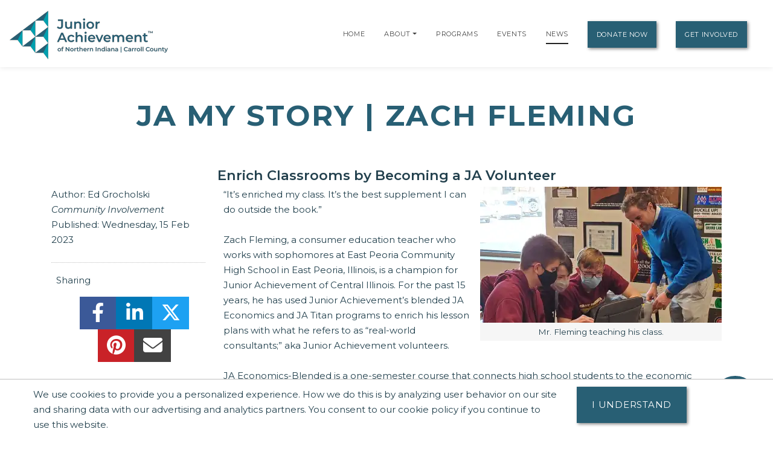

--- FILE ---
content_type: text/html;charset=UTF-8
request_url: https://carrollcounty.ja.org/news/blog/ja-my-story-zach-fleming
body_size: 18134
content:
<!DOCTYPE html>
    <html lang="en">
<script>
    console.log("language id: 1");
    console.log("session language attribute: 1");
</script>
    
<!--[if lt IE 7]>      <html class="no-js lt-ie9 lt-ie8 lt-ie7"> <![endif]-->
<!--[if IE 7]>         <html class="no-js lt-ie9 lt-ie8"> <![endif]-->
<!--[if IE 8]>         <html class="no-js lt-ie9"> <![endif]-->
<!--[if gt IE 8]><!--> <html class="no-js"> <!--<![endif]-->
  
  
    
    
    
    
 <head>
  



<title>JA My Story | Zach Fleming | Junior Achievement of Carroll County</title>
<!--
<meta name="viewport" content="width=device-width, initial-scale=1.0">
<meta content="initial-scale=1, maximum-scale=1, width=device-width" name="viewport" />
-->
<meta charset="UTF-8">
<meta name="theme-color" content="#285F74"/>
  <meta name="title" content="JA My Story | Zach Fleming | Junior Achievement of Carroll County">

<meta name="application-name" content="dotCMS dotcms.com">



<meta name="lastModifiedDate" content="2022-01-12 17:35:36.0">
<meta name="viewport" content="width=device-width, initial-scale=1.0">

<meta content="" property="fb:profile_id">

<!--<meta http-equiv="Cache-Control" content="no-cache, no-store, must-revalidate" />
<meta http-equiv="Pragma" content="no-cache" />
<meta http-equiv="Expires" content="0" /> -->
<meta http-equiv = "content-language" content = "en">
<meta name="p:domain_verify" content="ae50ef2b85d4460785bac1c0bd603417"/>
<meta name="google-site-verification" content="xPEa53xx_3NUsXTv1tGL8VqyOvyl3lg0eznL0BF9IRg" />



<!-- OG Tags --> 
<!-- replace with correct logo path -->
<!--<meta property="og:image" content="" />-->
<meta content="en_US" property="og:locale">
<meta content="Junior Achievement of Carroll County" property="og:site_name"> 


                <meta name="description" content="Not every student plans to go to college and finds JA valuable in introducing young people to careers that dont require a degree, such as in the skilled trades, as well as occupations students can pursue straight out of high school. Volunteers often share their career journeys with students, making JA even more relatable.">  
    <meta property="og:url"                       content="https://carrollcounty.ja.org/news/blog/ja-my-story-zach-fleming" />
    <meta property='og:site_name'                 content="https://carrollcounty.ja.org" />
    <meta property="og:type"                      content="article" />
    <meta property='article:publisher'            content='Junior Achievement of Carroll County' />
    <meta property="article:author"               content="Ed Grocholski" />
    <meta property="article:published_time"       content="Wednesday, 15 Feb 2023" />
    <meta property="og:title"                     content="JA My Story | Zach Fleming" />
    <meta property="og:description"               content="Not every student plans to go to college and finds JA valuable in introducing young people to careers that dont require a degree, such as in the skilled trades, as well as occupations students can pursue straight out of high school. Volunteers often share their career journeys with students, making JA even more relatable." />
    <meta property="og:image"                     content="https://carrollcounty.ja.org/contentAsset/image/c0893c03-28fe-46fb-83ac-601d39ca8f87/blogImage/filter/Resize,Jpeg/resize_w/400/jpeg_q/50" />
    <meta property="og:image:alt"                 content="Mr. Fleming teaching his class." />
    <meta property="og:image:width"               content="1920" />
    <meta property="og:image:height"              content="1080" />
    <meta property="fb:app_id"                    content="990197037661910" />
    <!-- begin twitter code -->
                                                     <!-- end twitter code -->
<!-- /OG Tags-->


    <!-- Google Analytics: Set your site's ID in the host verable. -->


    
<!-- Google Analytics -->
<script>
window.ga=window.ga||function(){(ga.q=ga.q||[]).push(arguments)};ga.l=+new Date;
ga('create', 'UA-42537507-6', 'auto');
ga('send', 'pageview');
</script>
<script async src='https://www.google-analytics.com/analytics.js'></script>
<!-- End Google Analytics -->

<!-- Clarity Code -->

<!-- Global site tag (gtag.js) - Google Analytics -->
<script async src="https://www.googletagmanager.com/gtag/js?id=G-MZCRL8FHJK"></script>
<script>
  window.dataLayer = window.dataLayer || [];
  function gtag(){window.dataLayer.push(arguments);}
  gtag('js', new Date());

  gtag('config', 'G-MZCRL8FHJK');
</script>





<link rel="shortcut icon" rel="preload" href="https://global.ja.org/application/themes/ja-2022/images/favicon.ico" type="image/x-icon">

<link rel="stylesheet" rel="preload" href="https://fonts.googleapis.com/css2?family=Montserrat:ital,wght@0,100;0,200;0,300;0,400;0,500;0,600;0,700;0,800;0,900;1,100;1,200;1,300;1,400;1,500;1,600;1,700;1,800;1,900&display=swap">
<link rel="stylesheet" rel="preload" href="https://fonts.googleapis.com/css?family=Open+Sans:300italic,400italic,600italic,700italic,800italic,400,300,600,700,800&display=swap"> 


<link rel="stylesheet" rel="preload" href="https://global.ja.org/application/themes/ja-2022/css/animate.min.css">
<link rel="stylesheet" rel="preload" href="https://global.ja.org/application/themes/ja-2022/css/font-awesome.min.css">
<link rel="stylesheet" rel="preload" href="https://global.ja.org/application/themes/ja-2022/css/bootstrap.min.css">
<link rel="stylesheet" rel="preload" href="https://global.ja.org/application/themes/ja-2022/css/main.css">


<!-- Load jQuery from Google CDN -->
<!--<script src="https://global.ja.org/application/themes/ja-2022/js/font-awesome.min.js"></script>-->
<script src="https://global.ja.org/application/themes/ja-2022/js/jquery-3.6.0.min.js"></script>

<script src="https://global.ja.org/application/themes/ja-2022/js/bootstrap.min.js"></script>
<script src="https://global.ja.org/application/themes/ja-2022/js/ical.js"></script>
<script src="https://global.ja.org/application/themes/ja-2022/js/cookie.js"></script>
<script src="https://global.ja.org/application/themes/ja-2022/js/jquery.inview.min.js"></script>

        
    <!-- MAIN SCRIPT
    ================================= -->
    <script src="https://global.ja.org/application/themes/ja-2022/js/script.js"></script>




<script type="application/ld+json">
  {
    "@context": "https://schema.org",
    "@type": "Article",
    "mainEntityOfPage": {
      "@type": "WebPage",
      "@id": "https://carrollcounty.ja.org/blog/ja-my-story-zach-fleming"
    },
    "headline": "JA My Story | Zach Fleming",
    "image": [
      "https://carrollcounty.ja.org/dA/c0893c0328/blogImage/Untitled design (8).png?language_id=1/400w"
     ],
    "datePublished": "2023-02-15 09:00:00.0",
    "dateModified": "2025-03-03 22:19:27.04",
    "author": {
      "@type": "Person",
      "name": "Ed Grocholski"
    },
     "publisher": {
      "@type": "Organization",
      "name": "Junior Achievement of Carroll County",
      "logo": {
        "@type": "ImageObject",
        "url": "https://carrollcounty.ja.org/contentAsset/image/840695f6-1346-4613-82cb-79aa12ea5deb/hostThumbnail/fileAsset/filter/Resize/resize_w/220"
      }
    },
    "description": "Not every student plans to go to college and finds JA valuable in introducing young people to careers that dont require a degree, such as in the skilled trades, as well as occupations students can pursue straight out of high school. Volunteers often share their career journeys with students, making JA even more relatable."
  }
  </script>










<!-- Google Tag Manager -->
<script>
(function(w,d,s,l,i){w[l]=w[l]||[];w[l].push({'gtm.start':
new Date().getTime(),event:'gtm.js'});var f=d.getElementsByTagName(s)[0],
j=d.createElement(s),dl=l!='dataLayer'?'&l='+l:'';j.async=true;j.src=
'https://www.googletagmanager.com/gtm.js?id='+i+dl;f.parentNode.insertBefore(j,f);
})(window,document,'script','dataLayer','G-MZCRL8FHJK');
</script>
<!-- End Google Tag Manager -->



 </head>
 <body>
  <div id="resp-template" name="globalContainer">
   <div id="hd-template">
    <a class="skipNav" href="#main" tabindex="0"/>Skip Navigation</a>

          

<style>
.skipNav {
  position:absolute;
  top:-1000px;
  padding:10px 50px;
  font-size:24px;
  background:black;
  color:white !important;
}
.skipNav:focus,
.skipNav:hover,
.skipNav:active {
  top:0;
  left:0; 
  z-index:999999;
}  
</style>      


<nav class="navbar navbar-expand-lg navbar-light fixed-top">
            <a class="navbar-brand" href="https://carrollcounty.ja.org" style="padding-top: .5125rem;" title="Go to home page for Junior Achievement of Carroll County">
              <script>
                $(document).ready(function() {
                  var logoWidth = $("#navbar-logo").width();
                  $("#navbar-logo").attr("width",logoWidth);
                });
              </script>
              <img id="navbar-logo" src="/contentAsset/image/840695f6-1346-4613-82cb-79aa12ea5deb/hostThumbnail/filter/Resize/resize_h/80" height="80px" alt="Junior Achievement of Carroll County logo"/>
            </a>
        <button class="navbar-toggler" type="button" data-toggle="collapse" data-target="#navbarNavDropdown"
            aria-controls="navbarNavDropdown" aria-expanded="false" aria-label="Show the Navigation for reduced monitor size">
            <span class="navbar-toggler-icon"></span>
        </button>
        <!-- get pages from top nav -->        
    <span class="sr-only">Page Navigation:</span>
                <div class="collapse navbar-collapse" id="navbarNavDropdown">
        <ul class="navbar-nav ml-auto">

                       <li class="nav-item"><a class="nav-link" title="Go to Home page" href="/index">Home</a></li>
                    
                    
                    
                              
                    

                                                                                                                                                                                                                                                                                                                                                                                                                                                                                                                                                                                                                                                                                                                                                                                                                                                                                                                                                                                                                                                                                                                                                                                                                                                                                                                                                                                                                                                                                                                                
          
                              
                    
          <!-- if children -->
          
                                        
                                        
                              
                                                              
                                        
                                        
          
                    
          
          <li id="navabout" class="nav-item dropdown"> 
            <!-- parent menu --> 
            <a class="nav-link" title="Go to About page" aria-haspopup="true" href="/about/index">About</a> 
                        <a class="nav-link dropdown-toggle" title="Expand the menu to show related About pages" href="/about/index" id="AboutDropdown" role="button" data-toggle="dropdown" aria-haspopup="true" aria-expanded="false"></a>
            <div class="dropdown-menu"> 
                                                                      
                                                                                                                                            
              <!-- leadership size is: 0 -->
                                            <a class="dropdown-item" title="Go to Staff page" href="/about/staff">Staff</a> 
                            <!-- board size is: 4 -->
                              <a class="dropdown-item" title="Go to Board page" href="/about/board">Boards</a> 
                                                          <a class="dropdown-item" title="Go to our Financial Reports page" href="/about/financial-reports">Financial Reports</a> 
                                                                                                  </div>
                        </li>
          <!-- if children -->
          <li id="navprograms" class="nav-item"> 
            <!-- parent menu --> 
            <a class="nav-link" title="Go to Programs page" href="/programs/index">Programs</a>
          </li>
          
            
                                                    
                                  
          
                                                            
                                                                                      
                                                                                         
                                                                                      
                                                                                       

                  <!-- if children -->
          <li id="navevents" class="nav-item dropdown"> 
            <!-- parent menu --> 
            <a class="nav-link" title="Go to Events page" href="/events/index">Events</a>
                          </li>
          <!-- if children -->

                    
                                                                                                                                                                                                                                                                                                                                                                                                                                                                                                                                                                                                                                                                                                                                                                                                                                                                                                                                                                                                                                                                                                                                                                                                                                                                                                                                                                                                                                                                                                                                                                                                                                                                                                                                                                                                                                                                                                                                                                                                                                                                                                                                                                                                                                                                                                                                                                                                                                                                                                                    
          <li id="navnews" class="nav-item dropdown"> 
            <!-- parent menu --> 
            
            <a class="nav-link" title="Go to News page" href="/news/index">News</a>
            <div class="dropdown-menu"> </div>
          </li>
          <!-- if children -->
                    <li class="nav-item dropdown"> 
            <!-- parent menu --> 
            
            <a class="nav-link btn btn-primary external" title="Go to Donate Now page" href="/donate/index">Donate Now</a>
            <div class="dropdown-menu"> </div>
          </li>
                    
          <!-- if children -->
          <li class="nav-item dropdown"> 
            <!-- parent menu --> 
                          <a class="nav-link btn btn-primary external" title="Go to Get Involved page" href="/get-involved/index">Get Involved</a>
                        <div class="dropdown-menu"> </div>
          </li>
          <!-- if children --> 
          <!-- if no children -->
        </ul>
        </div>

    <span class="sr-only">End of page navigation.</span>

    </nav>

     <!-- end of dotcache -->

        
    
<script type="application/ld+json">
    {
      "@context": "https://schema.org",
      "@type": "Organization",
      "name": "Junior Achievement of Carroll County",
      "url": "https://carrollcounty.ja.org",
      "logo": "https://carrollcounty.ja.org/contentAsset/image/840695f6-1346-4613-82cb-79aa12ea5deb/hostThumbnail/filter/Resize/resize_h/112"
    }
</script>

<script>
$(".skipNav").keypress(function(e) {
  if(e.which == "13" || e.which == "32") { //enter or space keys
    $("main a").first().focus();
  }
  console.log(e.which);
});
</script>

<script>
var path = window.location.pathname;

if(path.startsWith("/about")) {
  $("#navabout").addClass("active");
}
if(path.startsWith("/programs")) {
  $("#navprograms").addClass("active");
}
if(path.startsWith("/events")) {
  $("#navevents").addClass("active"); 
}
if(path.startsWith("/news")) {
  $("#navnews").addClass("active");
}
</script>   </div>
   <main id="main">
   <div id="bd-template">
    <div id="yui-main-template">

                   <div class="container mb-3">
                <!-- if it's a program, alter the title for those R@%@^% registration and trademarks. --> 
                                                                
                
               <h1 class="page-heading text-center">JA My Story | Zach Fleming</h1>
               
                           </div> 
                
     <div class="yui-b-template" id="splitBody0">
        



<section class="section blog">
  <div class="container">
      <div class="row">

            <div class="col-12">
                              <h2 class="text-center mt-0">Enrich Classrooms by Becoming a JA Volunteer</h2>
                          </div>

          <div class="container-fluid">
              <div class="row">

                  <div class="col-12 col-md-3 order-2 order-sm-2 order-md-1 order-lg-1 order-xl-1">
                      <p>
                          Author: <span class="no-wrap">Ed Grocholski</span> <br>
                        
                          <em>Community Involvement</em><br> Published:
                                                    <span class="no-wrap">Wednesday, 15 Feb 2023</span>
                      </p>
                      <hr>
                      <!-- Social Media Sharing -->
                      <p class="m-2">Sharing</p>
                      <ul id="socialSharing" class="hide-print">
                          <li id="facebookShare">
                              <a target="_blank"
                                  href="https://www.facebook.com/sharer.php?u=http%3A%2F%2Fcarrollcounty.ja.org/news/blog/ja-my-story-zach-fleming"
                                  title="Share this on Facebook! (Opens New Window)" aria-label="share"
                                  class="fb-xfbml-parse-ignore">
                                  <div class="icon">
                                      <i class="fab fa-facebook-f fa-fw"></i>
                                  </div>
                                  <span class="sr-only">Share this on Facebook! (Opens New Window)</span>
                              </a>
                          </li>
                          <li id="linkedinShare">
                              <a href="https://www.linkedin.com/shareArticle?url=https%3A%2F%2Fcarrollcounty.ja.org/news/blog/ja-my-story-zach-fleming?title=JA My Story | Zach Fleming"
                                   aria-label="share"
                                  title="Share this on LinkedIn! (Opens New Window)"  onclick="window.open(this.href, '', 'resizable=yes,status=no,location=no,toolbar=no,menubar=no,fullscreen=no,scrollbars=yes,dependent=no,width=500,height=500'); return false;">
                                  <div class="icon">
                                      <i class="fab fa-linkedin-in fa-fw"></i>
                                  </div>
                                  <span class="sr-only">Share this on LinkedIn! (Opens New Window)</span>
                              </a>
                          </li>
                          <li id="twitterShare">
                              <a href="https://twitter.com/intent/tweet?original_referer=https%3A%2F%2Fcarrollcounty.ja.org/news/blog/ja-my-story-zach-flemingL&ref_src=https%3A%2F%2Fcarrollcounty.ja.org/news/blog/ja-my-story-zach-fleming&text=JA My Story | Zach Fleming&tw_p=https%3A%2F%2Fcarrollcounty.ja.org/news/blog/ja-my-story-zach-fleming%2Ffoo&via=JA_USA"
                                  target="_blank" aria-label="share"
                                  title="Share this on Twitter! (Opens New Window)">
                                  <div class="icon">
                                      <i class="fab fa-twitter fa-fw">
                                      </i>
                                  </div>
                                  <span class="sr-only">Share this on Twitter! (Opens New Window)</span>
                              </a>
                          </li>
                          <li id="pinterestShare">
                              <a href="https://pinterest.com/pin/create/button/?url=https%3A%2F%2Fcarrollcounty.ja.org/news/blog/ja-my-story-zach-fleming"
                                  target="_blank" aria-label="share"
                                  title="Share this on Pinterest! (Opens New Window)">
                                  <div class="icon">
                                      <i class="fab fa-pinterest fa-fw"></i>
                                  </div>
                                  <span class="sr-only">Share this on Pinterest! (Opens New Window)</span>
                              </a>
                          </li>
                          <li id="emailShare">
                              <a href="mailto:?subject=JA My Story | Zach Fleming&amp;body=Hi! %0D%0AI thought you might enjoy reading this article! %0D%0AJA My Story | Zach Fleming: <https%3A%2F%2Fcarrollcounty.ja.org/news/blog/ja-my-story-zach-fleming>"
                                  aria-label="email"
                                  title="Share this Via Email! (Opens Your Computers Default Email Client)">
                                  <div class="icon">
                                      <i class="fas fa-envelope fa-fw"></i>
                                  </div>
                                  <span class="sr-only">Share this Via Email! (Opens Your Computers Default Email Client)</span>
                              </a>
                          </li>
                          <!--<li id="printShare">
                              <a href="#print" onclick="window.print();" aria-label="print"
                                  title="Print this article! (Opens Print Dialog)">
                                  <div class="icon">
                                      <i class="fas fa-print fa-fw"></i>
                                  </div>
                                  <span class="sr-only">Print this article! (Opens Print Dialog)</span>
                              </a>
                          </li>-->
                      </ul>
                  </div>
                  <div class="col-12 col-md-9 order-3"> 

                                                              <div class="blog-body">

                          
                          <div class="blog-image">
                              
                                <img src="/dA/c0893c03-28fe-46fb-83ac-601d39ca8f87/blogImage/Untitled design (8).png/400w/50q"
                                    alt="Mr. Fleming teaching his class.">
                              
                                                              <p><span class="sr-only">Image caption: </span>Mr. Fleming teaching his class.</p>
                                                        </div>
                          
                                                      <p>&ldquo;It&rsquo;s enriched my class. It&rsquo;s the best supplement I can do outside the book.&rdquo;</p>
<p>Zach Fleming, a consumer education teacher who works with sophomores at East Peoria Community High School in East Peoria, Illinois, is a champion for Junior Achievement of Central Illinois. For the past 15 years, he has used Junior Achievement&rsquo;s blended JA Economics and JA Titan programs to enrich his lesson plans with what he refers to as &ldquo;real-world consultants;&rdquo; aka Junior Achievement volunteers.</p>
<p>JA Economics-Blended is a one-semester course that connects high school students to the economic principles that influence their daily lives as well as their futures.&nbsp;It includes the use of digital learning resources (blended) and in-classroom volunteers, often from the local business community, to deliver lessons. JA Titan Blended Model is a simulation-based program in which high school students compete as business CEOs in the phone industry, experiencing firsthand how an organization evaluates alternatives, makes decisions, analyzes the outcomes of those decisions, and then strategizes what to do next. It, too, uses volunteers or consultants who help coach students.</p>
<p>&ldquo;These consultants hit a different chord with students,&rdquo; says Mr. Fleming. &ldquo;As a teacher, I can share the same concepts. But when the volunteers share their passion and perspective, you can see it click with students.&rdquo;</p>
                          
                      </div>
                                            <div class="blog-body">
                          
                          <div class="blog-image">
                              <img src="/dA/c0893c03-28fe-46fb-83ac-601d39ca8f87/blogImage2/Cat.jpeg/400w/50q"
                                  alt="A Caterpillar tractor moving dirt.">
                                                                    <p><span class="sr-only">Image caption: </span>A Caterpillar tractor moving dirt.</p>
                                                            </div>
                          
                                                      <p>The volunteers come from employers in the community, such as Caterpillar. As part of delivering JA lessons, the volunteers share real-world experiences from their work. These examples reinforce the lessons Mr. Fleming is teaching in his class.</p>
<p>Mr. Fleming notes that not every student plans to go to college and finds JA valuable in introducing young people to careers that don&rsquo;t require a degree, such as in the skilled trades, as well as occupations students can pursue straight out of high school. He says volunteers often share their career journey with students, making JA even more relatable.</p>
<p>&ldquo;I&rsquo;m pretty lucky to have worked with JA of Central Illinois,&rdquo; adds Mr. Fleming. &ldquo;They put me in touch with a lot of great people.&rdquo;</p>
<p>The feeling is mutual. In 2022, Mr. Fleming was named Junior Achievement of Central Illinois&rsquo; Teacher of the Year. Thanks to educators like Mr. Fleming, JA continues to provide young people with the tools they need to pursue their dreams and achieve their potential.</p>
<p>To learn more about how to volunteer for classes like Mr. Fleming&rsquo;s, please visit <a href="http://www.JA.org">www.JA.org</a>/Volunteer.</p>
<p>To locate the JA Area office nearest your geographic location, visit: <a href="https://jausa.ja.org/about/locations">https://jausa.ja.org/about/locations</a></p> 
                                                </div>
                      

                      

                      

                      

                      

                      

                  </div>
              </div>
          </div>
      </div>
  </div>
</section>

  <!-- pull related facebook albums -->
    <!-- Start testimonial-slider -->



   
       
       
       
    
<section class="testimonial-slider-section section" id="testimonial-slider" style="background-color:#222;color:#ccc;">
        <div class="section-background">
                <div class="section-background-image" data-stellar-ratio="0.4">
                    <!--<img alt="" src="https://global.ja.org/application/themes/ja-2016-flat/images/backgrounds/testimonial-slider-ja.jpg" style="opacity: 0.15;" />-->
                    </div>
            </div>

        <div id="donorScroll" class="carousel slide" data-ride="carousel"  style="background-color:#fff;padding:5em;"> 

        <div class="carousel-inner"> 
                                                                                    <div class="carousel-item text-center active">
                                                <div class="row">
                                            <div class="col-md-2">
                                <a href="/donor/our-supporters" title="Learn more about how Brewster Insurance supports us">
                                <img loading="lazy" alt="Brewster Insurance" class="img-responsive sponsorImage" src="/contentAsset/image/870ec5ed-4134-491e-bf46-bca632406767/sponsorLogoColor/filter/Thumbnail,Jpeg/thumbnail_w/247/thumbnail_h/82/thumbnail_bg/255255255/jpeg_q/70" width="247" height="82"/></a>
                            </div>

                                                                                <div class="col-md-2">
                                <a href="/donor/our-supporters" title="Learn more about how Duke Energy supports us">
                                <img loading="lazy" alt="Duke Energy" class="img-responsive sponsorImage" src="/contentAsset/image/98828cf1-0c3b-49cc-8f0d-964ce9c1c016/sponsorLogoColor/filter/Thumbnail,Jpeg/thumbnail_w/247/thumbnail_h/82/thumbnail_bg/255255255/jpeg_q/70" width="247" height="82"/></a>
                            </div>

                                                                                <div class="col-md-2">
                                <a href="/donor/our-supporters" title="Learn more about how Industrial Federal Credit Union supports us">
                                <img loading="lazy" alt="Industrial Federal Credit Union" class="img-responsive sponsorImage" src="/contentAsset/image/3a99b6cc-b5b2-4f15-8c8e-859723a0bab8/sponsorLogoColor/filter/Thumbnail,Jpeg/thumbnail_w/247/thumbnail_h/82/thumbnail_bg/255255255/jpeg_q/70" width="247" height="82"/></a>
                            </div>

                                                                                <div class="col-md-2">
                                <a href="/donor/our-supporters" title="Learn more about how NIPSCO - NiSource Charitable Foundation supports us">
                                <img loading="lazy" alt="NIPSCO - NiSource Charitable Foundation" class="img-responsive sponsorImage" src="/contentAsset/image/3684c06e-c57b-4400-8393-d6cf1fda9191/sponsorLogoColor/filter/Thumbnail,Jpeg/thumbnail_w/247/thumbnail_h/82/thumbnail_bg/255255255/jpeg_q/70" width="247" height="82"/></a>
                            </div>

                                            </div>
    </div>


</section>
<style>
    .carousel-indicators li {
        width: 10px;
        height: 10px;
        border-radius: 5px;
    }

    .carousel-inner {
        text-align: center;
        display: block;
        clear: both;
        /*margin-bottom: 5em;
        padding-bottom: 4em;*/
    }
</style>
<script>$('#donorScroll').carousel({
        interval: 4000
    });
    $('#testimonials').carousel({
        interval: 4000
    });</script>
                                                                                                                                                                                                                                                                                                                                                                                                                                                                                                                                                                                                                                                                                                                                                                                                                                                                                                                                                                                                                                                                                                                                                                                                                                                                                                                                                                                                                                                                                                                                                                                                                                                                                                                                                                                                                                                                                                                                                                                                                                                                                                                                                                                                                                                                                                                                                                                                                                                                                                                                                                                                                                                                                                                                                                                                                                                                                                                                                                                                                                                                                                                                                                                                                                                                                                                                                                                                                                                                                                                                                                                                                                                                                                                                                                                                                                                                                                                                                                                  
<style>
  #mapid { 
     position: absolute!important;
     width: 100%;
     height: 100%;
     top: 0;
     left: 0;
    }
    
</style>

<script>
console.log("company name: Junior Achievement of Northern Indiana, Carroll County");
console.log("company latitude: 40.5424");
console.log("company longitude: -86.5401");
</script>


  <link rel="stylesheet" href="https://global.ja.org/application/themes/ja-2022/css/leaflet.css"/>   
  <script src="https://global.ja.org/application/themes/ja-2022/js/leaflet.js"></script>
  
<section id="contact-maps" class="contact-maps-section section">
  <div class="section-background"> 
    
    <!-- MAPS BACKGROUND -->
    <div class="section-background-maps">
      <div id="mapid"></div>
      <!-- <script src="https://maps.googleapis.com/maps/api/js?key=AIzaSyCJ635a1ixkxCcVP7Ej3npk9-gXGhfJ-hw"></script> -->
      <!-- GOGGLE MAPS CONFIGURATION --> 
      <!-- ref: http://maplacejs.com/ --> 
      
      <script>/*<![CDATA[*/
      
$(document).ready(function(){
    
var screenWidth = window.innerWidth;
var longtitudeCenter = -86.5401;
/* centeredLongitude = -86.5401 */
if(screenWidth < 992){
longitudeCenter = -86.5401;
} else {
longitudeCenter = -86.5401;
}

var longtitudeLowered = 40.5424;
var longtitudeLowered = 40.5454;

var mymap = L.map('mapid',{scrollWheelZoom:false,keyboard:false,zoomControl:false}).setView([longtitudeLowered, longitudeCenter], 15);

if(screenWidth > 992){
  var offset = mymap.getSize().x * -0.20;
  mymap.panBy(new L.Point(-offset, 0), {animate: false});
} 

    setTimeout(function(){
    mymap.invalidateSize();
    var Esri_WorldGrayCanvas = L.tileLayer('https://server.arcgisonline.com/ArcGIS/rest/services/Canvas/World_Light_Gray_Base/MapServer/tile/{z}/{y}/{x}', {
  attribution: 'Tiles &copy; Esri &mdash; Esri, DeLorme, NAVTEQ',
  id: 'mapbox.streets',
    style: 'width:100%;height:100%'
    }).addTo(mymap);
}, 1500);

      
        
var PinIcon = L.Icon.extend({
  options: {
    iconSize:     [40, 51],
    iconAnchor:   [22, 94],
    popupAnchor:  [-3, -76]
  }
});

var jaMapPin = new PinIcon({iconUrl: '//global.ja.org/application/themes/ja-2016-flat/images/ja-map-pin.png'});
L.marker([40.5424, -86.5401], {icon: jaMapPin,keyboard:false}).bindPopup("Junior Achievement of Northern Indiana, Carroll County").addTo(mymap);
      
});
/*]]>*/
</script> 
    </div>
  </div>
  <div class="container">
    <div class="contact-maps-row row">
      <div class="col-12 col-lg-7 offset-lg-5">
        <div class="contact-maps-box" data-animation="fadeIn"> 
                  <div class="row">
            <div class="col-12" role="region" aria-label="Get Involved Options">
            <p class="">Select a button below to see how you or your organization can get involved with Junior Achievement of Northern Indiana, Carroll County.</p>
            <!--<h2 style="line-height:1.4">Junior Achievement of Northern Indiana, Carroll County</h2>-->
            <a class="btn btn-lg btn-primary" href="/donate/index" style="margin-right:25px;margin-top:10px; width:160px;">Donate</a> 
            <a class="btn btn-lg btn-primary" href="/volunteer/volunteer-now" style="margin-right:25px;margin-top:10px; width:160px;">Volunteer</a> 

                          <a class="btn btn-lg btn-primary" href="/programs/request-a-program" style="margin-top:10px; line-height:15px; width:160px;">Request A Program</a>
            
            <br/>
            <br/>
            <p><a href="/about/contact-us">Any questions? Contact us!</a></p>
            </div>

            
            
            </div>
           </div>
      </div>
    </div>
  </div>
</section>     </div>
    </div>
   </div>
</main>
   <div id="ft-template">
    
    
          
          
          
          
          
          
          
          
          
          
          
          
          
          
          
          
          
          
          
          
          
          
          
          
          
          
          
          
          
          
          
          
          
          
          
          
          
          
          
          
          
          
          
          
          
          
          
          
          
          
          
          
          
          
          
          
          
          
          
          
          
          
          
          
          
          
          
          
          
          
          
          
          
          
          
          
          
          
          
          
          
          
          
          
          
          
          
          
          
          
          
          
          
          
          
          
          
          
          
          
          
          
          
          
          
          
          
          
          
          
          
          
          
          
          
          
          
          
          
          
          
          
          
          
          
          
          
          
          
          
          
          
          
          
          
          
          
          
          
          
          
          
          
          
          
          
          
          
          
          
          
          
          
          
          
          
          
          
          
          
          
          
          
          
          
          
          
          
          
          
          
          
          
          
          
          
          
          
          
          
          
          
          
          
          
          
          
          
          
          
                              
          
          
          
          
          
          
          
          
          
          
          
          
          
          
          
          
          
          
          
          
          
          
          
          
          
          
          
          
          
          
          
          
          
          
          
          
          
          
          
          
          
          
          
          
          
          
          
          
          
          
          
          
          
          
          
          
          
          
          
          
          
          
          
          
          
          
          
          
          
          
          
          
          
          
          
          
          
          
          
          
          
          
          
          
          
          
          
          
          
          
          
          
          
          
          
          
          
          
          
          
          
          
          
          
          
          
          
          
          
          
          
          
          
          
          
          
          
          
          
          
          
          
          
          
          
          
          
          
          
          
          
          
          
          
          
          
          
          
          
          
          
          
          
          
          
          
          
          
          
          
          
          
          
          
          
          
          
          
          
          
          
          
          
          
          
          
          
          
          
          
          
          
          
          
          
          
          
          
          
          
          
          
          
          
          
          
          
          
          
          
          
          





    <script>console.log("1b");</script>
    <script>console.log("parent area id: 103903");</script>
    <script>console.log("host area id: 103938");</script>

      
      <script>console.log("3");</script>
      

<script>console.log("satellite offices: 28");</script>
<script>console.log("parent offices: 1");</script>

    <script>console.log("area office: Junior Achievement of Berrien and Cass Counties, JA of Berrien Cass Counties, 103937");</script>
    <script>console.log("area office: Junior Achievement of Decatur and Monroe Counties, JA of Decatur and Monroe Counties, 103935");</script>
    <script>console.log("area office: Junior Achievement of Carroll County, JA of Carroll County, 103938");</script>
    <script>console.log("area office: Junior Achievement of Cass County, JA of Cass County, 103939");</script>
    <script>console.log("area office: JA of North Central Indiana, East Central Dekalb, JA of East Central Dekalb, 103940");</script>
    <script>console.log("area office: Junior Achievement of Northern Indiana, Elkhart County, JA of Northern Indiana, Elkhart County, 103942");</script>
    <script>console.log("area office: Junior Achievement of Fulton, JA of Fulton, 103943");</script>
    <script>console.log("area office: Junior Achievement of Northern Indiana, Garrett, JA of Northern Indiana, Garrett, 103941");</script>
    <script>console.log("area office: Junior Achievement of Northern Indiana, Grant County, JA of Northern Indiana, Grant County, 103944");</script>
    <script>console.log("area office: Junior Achievement of Northern Indiana, Greater Lafayette, JA of Northern Indiana, Greater Lafayette, 103958");</script>
    <script>console.log("area office: Junior Achievement of Northern Indiana, Greater Wabash, JA of Northern Indiana, Greater Wabash, 103959");</script>
    <script>console.log("area office: JA of Northern Indiana | Huntington County, JANIHC, 103945");</script>
    <script>console.log("area office: Junior Achievement of Northern Indiana, Jasper County, JA of Northern Indiana, Jasper County, 103946");</script>
    <script>console.log("area office: Junior Achievement of Northern Indiana, Kosciusko County, JA of Northern Indiana, Kosciusko County, 103947");</script>
    <script>console.log("area office: Junior Achievement of Northern Indiana, LaGrange County, JA of Northern Indiana, LaGrange County, 103948");</script>
    <script>console.log("area office: Junior Achievement of Northern Indiana, LaPorte County, JA of Northern Indiana, LaPorte County, 103949");</script>
    <script>console.log("area office: Junior Achievement of Northern Indiana, Marshall County, JA of Northern Indiana, Marshall County, 103950");</script>
    <script>console.log("area office: Junior Achievement of Northern Indiana, Miami County, JA of Northern Indiana, Miami County, 103951");</script>
    <script>console.log("area office: JA of Northern Indiana | Newton County, JANINC, 103953");</script>
    <script>console.log("area office: Junior Achievement of Northern Indiana, Noble County, JA of Northern Indiana, Noble County, 103952");</script>
    <script>console.log("area office: Junior Achievement of Northern Indiana, North Manchester, JA of Northern Indiana, North Manchester, 103960");</script>
    <script>console.log("area office: Junior Achievement of Northern Indiana, Pulaski County, JA of Northern Indiana, Pulaski County, 103954");</script>
    <script>console.log("area office: , , 103936");</script>
    <script>console.log("area office: Junior Achievement of Northern Indiana | St. Joseph County, JA of Northern Indiana | St. Joseph County, 103955");</script>
    <script>console.log("area office: Junior Achievement of Northern Indiana, Starke County, JA of Northern Indiana, Starke County, 103956");</script>
    <script>console.log("area office: Junior Achievement of Northern Indiana, Steuben County, JA of Northern Indiana, Steuben County, 103957");</script>
    <script>console.log("area office: Junior Achievement of Northern Indiana, Wells County, JA of Northern Indiana, Wells County, 103961");</script>
    <script>console.log("area office: Junior Achievement of Northern Indiana, White County, JA of Northern Indiana, White County, 103962");</script>
    <script>console.log("area office: Junior Achievement of Northern Indiana, Whitley County, JA of Northern Indiana, Whitley County, 103963");</script>

<section id="footer" class="footer-section section section-white"> 
  <div class="row"> 
    <div class="col-md-4 footerAddressContainer" role="region" aria-label="Contact Information">
        <!--<h2 class="footer-logo">
            <a href="https://carrollcounty.ja.org/"  title="Go to our homepage">
               <img src="/contentAsset/image/840695f6-1346-4613-82cb-79aa12ea5deb/hostThumbnail/filter/Resize/resize_h/80" alt="Junior Achievement of Carroll County">
            </a>
          </h2>-->
                  <div class="companyName" role="region" aria-label="company name">Junior Achievement of Northern Indiana, Carroll County<sup>®</sup></div>
         <div class="companyAddress" role="region" aria-label="company address">3001 S Creasy Lane <br/>Lafayette, IN 47905</div>
         
         <h2><a href="/about/contact-us" class="footer-link-padded" title="Go to our Contact Us page" role="button" aria-label="Contact Us">Contact Us</a></h2>
                     <div class="footerLink" role="region" aria-label="Phone Number"><a href='&#116;e&#x6c;&#58;&#x28;7&#x36;&#53;&#41;&#x20;&#53;86&#45;&#x39;167' class="footer-link-padded" title="Call Junior Achievement of Carroll County">&#40;7&#x36;&#53;&#x29; &#x35;&#56;&#54;&#x2d;&#57;16&#55;</a></div>
         
                  
         
              </div>
     <div class="footerLinksContainer row col-md-8" role="region" aria-label="Website Sections">
         <div class="col-md-4" role="region" aria-label="Volunteering and Classes">
             <h2><a href="/volunteer/index" class="footer-link-padded" title="Go to our Volunteer Opportunity page" role="button" aria-label="Volunteers">Volunteers</a></h2>
             <div class="footerLink"><a href="/volunteer/index" class="footer-link-padded" title="Go to our Volunteer Opportunity page" role="button" aria-label="Ways to Volunteer">Ways to Volunteer</a></div>
                          
                            <div class="footerLink"><a href="https://engage.ja.org/volunteer/findaclass?site=jani" class="footer-link-padded" target="_blank" title="Go to our Class listing on JA Engage (Opens new window)" role="button" aria-label="Classes Offered on JA Engage">Classes Offered on JA Engage</a></div>

                          
             
                                
                                                                                                                                                                    
         </div>

         <div class="col-md-4" role="region" aria-label="Links for Educators">
             <h2><a href="/educator/index" class="footer-link-padded" title="Go to our Educators and Parents page" role="button" aria-label="Educators and Parents">Educators and Parents</a></h2>
                          <div class="footerLink"><a href="/programs/supplements" class="footer-link-padded"  title="Go to our Program Supplements page" role="button" aria-label="Program Supplements">Program Supplements</a></div>
             <div class="footerLink"><a href="/educator/program-correlations" class="footer-link-padded"  title="Go to our Program Correlations page" role="button" aria-label="Program Correlations">Program Correlations</a></div>
                      </div>
         
        <div class="col-md-4" role="region" aria-label="Links for Partners and Donors">
             <h2><a href="/donor/index" class="footer-link-padded" role="button" aria-label="Partners">Partners</a></h2>
             <!--<a href="/donate/index" class="footer-link-padded" title="Go to our Donate Now page">Donate Now</a><br/><br/>-->
             <div class="footerLink"><a href="/donor/fundable-opportunities" class="footer-link-padded"  title="Go to our Fundable Opportunities page" role="button" aria-label="Fundable Opportunities">Fundable Opportunities</a></div>
                                       <div class="footerLink"><a href="/donor/our-supporters" class="footer-link-padded" title="Go to our Supporters page" role="button" aria-label="Our Supporters">Our Supporters</a></div>
                                                                              
                                                
                            <div class="footerLink"><a title="Go to our Financial Reports page" href="/about/financial-reports" class="footer-link-padded" role="region" aria-label="Financial Reports">Financial Reports</a></div>
                         
                      </div>

         
          <div class="col-md-4" role="region" aria-label="About us">
             <h2><a href="/about/index" class="footer-link-padded" title="Go to our About Page to learn more about Junior Achievement of Carroll County" role="button" aria-label="About">About</a></h2>
                                                    <div class="footerLink"><a href="/about/staff" class="footer-link-padded" title="Go to our Staff Page" role="button" aria-label="Staff">Staff</a></div>
                                       <div class="footerLink"><a href="/about/board" class="footer-link-padded" title="Go to our Board Page" role="button" aria-label="Board">Board</a></div>
                                       <div class="footerLink"><a href="/news/critical-issues" class="footer-link-padded" title="Go to our JA Research Page to read our Critical Issues papers" role="button" aria-label="JA Research">JA Research</a></div>
             <div class="footerLink"><a href="/news/press-releases" class="footer-link-padded" title="Go to our Press Release page to learn what people are saying about Junior Achievement of Carroll County" role="button" aria-label="Press Releases">Press Releases</a></div>

             
             
             
                          <div class="footerLink"><a href="/news/newsletters" class="footer-link-padded" title="Go to our Newsletter page to see our Newsletters" role="button" aria-label="Newsletters">Newsletters</a></div>
             
             <div class="footerLink"><a href="/news/index" class="footer-link-padded"  title="Go to our News page" role="button" aria-label="News">News</a></div>

             
                                       
             <script>console.log("local laureates: 0");</script>
             <script>console.log("laureate page exists: true");</script>

                      </div>

         <div class="col-md-4" role="region" aria-label="Curriculum and Programs">
             <h2><a href="/programs/index" class="footer-link-padded"  title="Go to our Learning Experiences page" role="button" aria-label="Learning Experiences">Learning Experiences</a></h2>
             <div class="footerLink"><a href="/programs/index?gradeLevel=elementary" class="footer-link-padded" title="Go to our Elementary Programs page" role="button" aria-label="Elementary">Elementary</a></div>
             <div class="footerLink"><a href="/programs/index?gradeLevel=middle" class="footer-link-padded" title="Go to our Middle Programs page" role="button" aria-label="Middle">Middle</a></div>
             <div class="footerLink"><a href="/programs/index?gradeLevel=high" class="footer-link-padded" title="Go to our High School Programs page" role="button" aria-label="High">High</a></div>
                      </div>
         <div class="col-md-4" role="region" aria-label="Other Locations">
             <h2>Other Locations</h2>
                             <div class="footerLink"><a href="https://northernindiana.ja.org" class="footer-link-padded" role="button" aria-label="Junior Achievement of Northern Indiana">Junior Achievement of Northern Indiana</a></div>
             
             <script>console.log("parentIdentifier: 1c80307e-35f8-49b5-abee-208b317ea9cc, hostIdentifier: 840695f6-1346-4613-82cb-79aa12ea5deb");</script>

                                                                                      <div class="footerLink"><a href="https://decaturmonroe.ja.org" class="footer-link-padded" role="button" aria-label="Adams County: Decatur & Monroe">Adams County: Decatur & Monroe</a></div>
                                                                                <div class="footerLink"><a href="https://southadamscounty.ja.org/" class="footer-link-padded" role="button" aria-label="Adams County: South Adams">Adams County: South Adams</a></div>
                                                                                <div class="footerLink"><a href="https://carrollcounty.ja.org/" class="footer-link-padded" role="button" aria-label="Carroll County">Carroll County</a></div>
                                                                                <div class="footerLink"><a href="https://casscounty.ja.org/" class="footer-link-padded" role="button" aria-label="Cass County">Cass County</a></div>
                                                                                <div class="footerLink"><a href="https://garrett.ja.org/" class="footer-link-padded" role="button" aria-label="DeKalb County: Garrett">DeKalb County: Garrett</a></div>
                                                                                <div class="footerLink"><a href="https://eastcentraldekalb.ja.org" class="footer-link-padded" role="button" aria-label="East Central DeKalb">East Central DeKalb</a></div>
                                                                                <div class="footerLink"><a href="https://elkhartcounty.ja.org/" class="footer-link-padded" role="button" aria-label="Elkhart County">Elkhart County</a></div>
                                                                                <div class="footerLink"><a href="https://fultoncounty.ja.org/" class="footer-link-padded" role="button" aria-label="Fulton County">Fulton County</a></div>
                                                                                <div class="footerLink"><a href="https://grantcounty.ja.org/" class="footer-link-padded" role="button" aria-label="Grant County">Grant County</a></div>
                                                                                <div class="footerLink"><a href="https://greaterlafayette.ja.org/" class="footer-link-padded" role="button" aria-label="Greater Lafayette">Greater Lafayette</a></div>
                                                                                <div class="footerLink"><a href="https://huntingtoncounty.ja.org/" class="footer-link-padded" role="button" aria-label="Huntington County">Huntington County</a></div>
                                                                                <div class="footerLink"><a href="https://jaspercounty.ja.org/" class="footer-link-padded" role="button" aria-label="Jasper County">Jasper County</a></div>
                                                                                <div class="footerLink"><a href="https://kosciuskocounty.ja.org/" class="footer-link-padded" role="button" aria-label="Kosciusko County">Kosciusko County</a></div>
                                                                                <div class="footerLink"><a href="https://lagrangecounty.ja.org/" class="footer-link-padded" role="button" aria-label="LaGrange County">LaGrange County</a></div>
                                                                                <div class="footerLink"><a href="https://laportecounty.ja.org/" class="footer-link-padded" role="button" aria-label="LaPorte County">LaPorte County</a></div>
                                                                                <div class="footerLink"><a href="https://marshallcounty.ja.org/" class="footer-link-padded" role="button" aria-label="Marshall County">Marshall County</a></div>
                                                                                <div class="footerLink"><a href="https://miamicounty.ja.org/" class="footer-link-padded" role="button" aria-label="Miami County">Miami County</a></div>
                                                                                <div class="footerLink"><a href="https://newtoncounty.ja.org/" class="footer-link-padded" role="button" aria-label="Newton County">Newton County</a></div>
                                                                                <div class="footerLink"><a href="https://noblecounty.ja.org/" class="footer-link-padded" role="button" aria-label="Noble County">Noble County</a></div>
                                                                                <div class="footerLink"><a href="https://northmanchester.ja.org/" class="footer-link-padded" role="button" aria-label="North Manchester">North Manchester</a></div>
                                                                                <div class="footerLink"><a href="https://pulaskicounty.ja.org/" class="footer-link-padded" role="button" aria-label="Pulaski County">Pulaski County</a></div>
                                                                                <div class="footerLink"><a href="https://stjosephcounty.ja.org/" class="footer-link-padded" role="button" aria-label="St. Joseph County">St. Joseph County</a></div>
                                                                                <div class="footerLink"><a href="https://starkecounty.ja.org/" class="footer-link-padded" role="button" aria-label="Starke County">Starke County</a></div>
                                                                                <div class="footerLink"><a href="https://steubencounty.ja.org/" class="footer-link-padded" role="button" aria-label="Steuben County">Steuben County</a></div>
                                                                                <div class="footerLink"><a href="https://greaterwabash.ja.org/" class="footer-link-padded" role="button" aria-label="Wabash County">Wabash County</a></div>
                                                                                <div class="footerLink"><a href="https://wellscounty.ja.org/" class="footer-link-padded" role="button" aria-label="Wells County">Wells County</a></div>
                                                                                <div class="footerLink"><a href="https://whitecounty.ja.org/" class="footer-link-padded" role="button" aria-label="White County">White County</a></div>
                                                                                <div class="footerLink"><a href="https://whitleycounty.ja.org/" class="footer-link-padded" role="button" aria-label="Whitley County">Whitley County</a></div>
                                                                           <div class="footerLink"><a href="https://jausa.ja.org/about/locations" class="footer-link-padded" target="_blank" title="Go to our Locations page to find a JA Area location near you">Find a JA Location</a></div>
                      </div>
     </div>
  </div>
</section>
<section id="footer2">
    <div class="container" style="margin-top:0;">
        <div class="row align-items-center" role="region" aria-label="Other Links Region">
            <div class="col-md-6 bottomLinks" role="region" aria-label="Other Links">
               <a href="/about/website-terms-and-conditions" title="Go to our Terms and Conditions page" role="button" aria-label="Go to our Terms and Conditions page">Terms and Conditions</a> | 
               <a href="/about/privacy-policy" title="Go to our Privacy Policy page" role="button" aria-label="Privacy Policy">Privacy Policy</a> |

             
                                       
                            <a href="/about/accessibility" title="Go to our Accessibility Statement page" role="button" aria-label="Accessibility Statement">Accessibility</a> |
                          
               <a href="/about/website-map" title="Go to our Website Map" role="button" aria-label="Website Map">Website Map</a> |
                              <a href="/about/ja-central" title="Go to JA Central for additional resources" role="button" aria-label="JA Central">JA Central</a>
            </div>
            <div class="col-md-6 socialFooterLinks" style="font-size:35px;text-decoration: none;" role="region" aria-label="Social Media Links">
                                                        <a class="ja-socialicon external" style="padding-right:10px;" href="https://www.facebook.com/CarrollCountyIndiana/" title="Go to our Facebook webpage" role="button" aria-label="Go to our Facebook webpage in new window" target="_blank"><span class="fab fa-facebook"></span></a>
                                        <a class="ja-socialicon external" style="padding-right:10px;" href="https://www.instagram.com/jaofnorthernin/" title="Go to our Instagram Webpage" role="button" aria-label="Go to our Instagram Webpage in new window" target="_blank"><span class="fab fa-instagram"></span></a>
                                        <a class="ja-socialicon external" style="padding-right:10px;" href="https://www.linkedin.com/company/jaofnorthernin" title="Go to our LinkedIn webpage" role="button" aria-label="Go to our LinkedIn webpage in new window" target="_blank"><span class="fab fa-linkedin"></span></a>
                                        <a class="ja-socialicon external" style="padding-right:10px;" href="/news/index" title="Go to our JA in the news page to read our blogs and press releases" role="button" aria-label="Go to our JA in the news page to read our blogs and press releases in new window" target="_blank"><span class="fas fa-rss"></span></a>
                                        <a class="ja-socialicon external" style="padding-right:10px;" href="https://www.youtube.com/c/JAofNorthernIN" title="Go to our YouTube channel" role="button" aria-label="Go to our YouTube channel in new window" target="_blank"><span class="fab fa-youtube-square"></span></a>
                            </div>
        </div>
    </div>
</section>

 <!-- end footer dotcache -->

<script>



$(".satelliteDropdown").click(function() {
    var isOpen = $(this).attr("aria-expanded");    

    if(isOpen == "true") {
        $(this).attr("aria-expanded","false");
    } else {
        $(this).attr("aria-expanded","true");
    }

    $(this).children(".satelliteDropdownMenu").toggle();
});

$(".satelliteDropdown").keypress(function(e) {
  if(e.which == "13" || e.which == "32") { //enter or space keys
    var isOpen = $(this).attr("aria-expanded");    

    if(isOpen == "true") {
        $(this).attr("aria-expanded","false");
    } else {
        $(this).attr("aria-expanded","true");
    }

    $(this).children(".satelliteDropdownMenu").toggle();
  }
});

$(".satelliteDropdownMenu > a:last-of-type").keydown(function(e) {
    if(e.which == "9") { //tab key
        var thisParent = $(this).parents(".satelliteDropdown");
        var isOpen = thisParent.attr("aria-expanded");    

        if(isOpen == "true") {
            thisParent.attr("aria-expanded","false");
        } else {
            thisParent.attr("aria-expanded","true");
        }

        thisParent.children(".satelliteDropdownMenu").toggle();
    }
});

$(".satelliteDropdownMenu > a:first-of-type").keydown(function(e) {
    if(e.which == "9" && e.shiftKey) { //shift-tab key
        var thisParent = $(this).parents(".satelliteDropdown");
        var isOpen = thisParent.attr("aria-expanded");    

        if(isOpen == "true") {
            thisParent.attr("aria-expanded","false");
        } else {
            thisParent.attr("aria-expanded","true");
        }

        thisParent.children(".satelliteDropdownMenu").toggle();
    }
});


</script>

    <script>

  let reader;
  let responseCount = 0;
  const threshold = 0.25;
  const searchLimit = 20;
  const apiKey = {};
  const aiChat = true;

  const sanitizeInput = (input) => {
    // Replace potentially harmful characters with their HTML entity equivalents
    return input ?  input.replace(/&/g, '&amp;')
      .replace(/</g, '&lt;')
      .replace(/>/g, '&gt;')
      .replace(/"/g, '&quot;')
      .replace(/'/g, '&#39;') : null;
  }

  const getParamsForSearch = () => {
    let url = new URL(window.location.href);
    let q = url.searchParams.get('q');
    let type = url.searchParams.get('type');

    document.getElementById("question").value = sanitizeInput(q) || '';

    if (type == "keywords") {
      document.getElementById("keywords").checked = true;
      document.getElementById("search-btn").innerHTML = "Search";

      if (q) {
        triggerSearch();
      }
    } else if (type == "default" ) {
        if (q) { 
            doSearchWithPrompt(q);
        } 
        
    } else {
        clearSearch();
    } 

    

  }

  const triggerSearch = () => {
    let url = new URL(window.location.href);
    let params = url.searchParams;
    //let query = document.getElementById("question").value || url.searchParams.get("q");
    let query = document.getElementById("question").value;

    if (query == undefined || query.length == 0) {
      //alert("please enter a query/prompt");
      resetLoader();
      return false;
    }

    //Update params
    //params.set("q", sanitizeInput(query));

    //always using default chat type
    //params.set("type", document.getElementById("keywords").checked ? "keywords" : "default");
    //params.set("type", "default");

    // Update URL
    //window.history.replaceState({}, "", url.href);

    // Hide elements on page and render loading wheel
    /*document.getElementById("loader").style.display = "block";
    document.getElementById("submitChat").style.display = "none";
    document.getElementById("semanticSearchResults").innerHTML = "";
    document.getElementById("answer").style.display = "none";
    document.getElementById("answer").innerHTML = "";
    document.getElementById("startOver").style.display = "none";*/

    //always using aichat option
    //const aiChat = document.getElementById("aiChat").checked;

    /*setTimeout(function () {
      doSearch().then(() => {
        if (aiChat) {
          doSearchChatJsonDebounced();
        }
      });
    }, 500);*/
    setTimeout(function () {
    	doSearchChatJsonDebounced();
    }, 500);
  }


  const buildSearchPrompt = () => {
    let formData = {}
    formData.prompt = document.getElementById("question").value;
    formData.threshold = threshold;
    formData.searchLimit = searchLimit;
    formData.stream = true;
    formData.responseLengthTokens = 4096;
    formData.temperature = 0;
    formData.indexName =  'carrollcounty.ja.org';
    return formData;
  }

  const doSearchWithPrompt = (prompt) => {
    document.getElementById("question").value = prompt;
    triggerSearch();
  }

  const clearElements = () => {
    //document.getElementById("semanticSearchResults").style.display = "none";
    //document.getElementById("answer").style.display = "none";
    //document.getElementById("answer").innerHTML = "";
    //document.getElementById("startOver").style.display = "none";
    //document.getElementById("question").value = "";
  }

  const clearSearch = () => {
    if (reader) {
      reader.cancel().then(() => {
        clearElements();
      });
    } else {
      clearElements();
    }
  }

function processAnswer(elid) {
	let el = document.getElementById(elid);

  //absolute paths
	//let urlRegex = /(https?:\/\/[^\s]+)/g;
  //let urlRegex = /((https?:\/\/[^\s]+)[^\.\s])/g;

  //relative paths
  //let urlRegex = /\/\w+[-\/\w]*/g;

  //absolute and relative paths
  let urlRegex = /((https?:\/\/[^\s]+)[^\.\s])|(\/\w+[-\/\w]*)/g;
  //let urlRegex = /((https?:\/\/[^\s]+)[^\.\s])|(\/\w+[-\/\w]*)|([^\s]+[^\.\s])/g;

  let initialText = el.innerHTML;
  let processedText = initialText.replace(urlRegex, function(url) {
    	return '<a href="' + url + '">' + url + '</a>';
	});

	el.innerHTML = processedText;
  //el.innerHTML = initialText;
}


  /**
   * Gets the API Key once and caches it
   **/

  const getApiKey = (e) => {

    if (apiKey.hasOwnProperty("key")) {
      return apiKey;
    }
    return fetch("https://global.ja.org/api/vtl/ai", {
      method: "GET", headers: {
        "Content-Type": "application/json"
      }
    })
      .then(response => response.json())
      .then(data => {
        apiKey.key = data.key;
        return apiKey;
      });
  }

  const onBtnClick = () => {
    let url = new URL(window.location.href);
    let searchBox = document.getElementById("question")
    let query = searchBox.value;

    if (query == undefined || query.length == 0) {
      //alert("please enter a query/prompt");
      resetLoader();
      return false;
    }

    searchBox.value = sanitizeInput(query);

    // always reset page to 0 when doing a new search
    //url.searchParams.set("q", sanitizeInput(query));
    //window.history.replaceState({}, "", url.href);

    triggerSearch();
  }

  const doSearchChatJsonDebounced = async () => {

    const formData = buildSearchPrompt()
    responseCount++;

    if (formData.prompt == undefined || formData.prompt.trim().length == 0) {
      resetLoader();
      return false;
    } else {
    	document.getElementById("answer").innerHTML += "<div class='questionBlock'>" + formData.prompt + "</div>";
    	document.getElementById("answer").scrollIntoView({ behavior: 'instant', block: 'end' });
    }

    let line = "";
    let lines = [];
    try {
	      const response = await fetch('https://global.ja.org/api/v1/ai/completions', {
	        method: "POST", body: JSON.stringify(formData), headers: {
	          "Content-Type": "application/json",
	          "Authorization": "Bearer " + getApiKey().key
	        }
	      });

	      // Read the response as a stream of data
	      reader = response.body?.pipeThrough(new TextDecoderStream()).getReader();
	      if (!reader) return false;

	      document.getElementById("answer").innerHTML += "<div class='answerBlock' id='response"+responseCount+"'></div>";
	      let reset = true;

	      while (true) {
	        const { value, done } = await reader.read();

	        if (done) {
	          	break;
	        }
	        lines = (line + value).split('\ndata: ');

	        for (line of lines) {

            //console.log("line: " + line);

	          line = line.replace(/^data: /, '').trim();
	          if (line.length === 0) continue; // ignore empty message
	          if (line.startsWith(':')) continue; // ignore sse comment message

	          if (line === '[DONE]') {
	            break;
	          }

	          try {
	            const json = JSON.parse(line);
	            
	            if(json.message == "no prompt or supporting content to summarize found") {
	            	document.getElementById("response"+responseCount).innerHTML += "Sorry, I couldn't find an answer for you. Can you please try rephrasing the question?";
	              	continue;
	            }

	            line = "";

	            const value = json.choices[0].delta.content;
	            if (value === undefined) {
	            	console.log("contuining from value");
	              	continue;
	            }
	            document.getElementById("response"+responseCount).innerHTML += value;
	            if (reset) {
	              resetLoader();
	              reset = false;
	            }
	          } catch (e) {
	          	console.log("got an error: " + e);
	            // line is half sent, will append to the next value
	            console.log("line:" + line);
	          }

	          resetLoader();
	        } //end for
	    } //end while

	    
	} catch (e) {
      	console.log("got an error: " + e);
      	console.log("line: " + line);
      	console.log("lines: " + lines);
    } finally {
      	resetLoader();
      	processAnswer("response"+responseCount);
    }

    return true;
  };

  const resetLoader = () => {
    /*document.getElementById("submitChat").style.display = "";
    document.getElementById("loader").style.display = "none";
    document.getElementById("startOver").style.display = "block";*/

    document.getElementById("question").value = "";
    document.getElementById("answer").scrollIntoView({ behavior: 'instant', block: 'end' });
  }

  const doSearch = async () => {

    const formData = buildSearchPrompt();

    const semanticSearchResults = document.getElementById("semanticSearchResults");
    semanticSearchResults.style.display = "block";

    const truncateString = (str, num) => {
      if (!str) return;

      if (str.length <= num) {
        return str
      }
      return str.slice(0, num) + '...'
    }


    if (aiChat) {
      fetch("/api/v1/ai/search", {
        method: "POST", body: JSON.stringify(formData), headers: {
          "Content-Type": "application/json",
          "Authorization": "Bearer " + getApiKey().key
        }
      }).then(response => response.json()).then(data => {
        semanticSearchResults.innerHTML = "<p><strong>References</strong></p>";
        data.dotCMSResults.map(row => {
          if (!row.URL_MAP_FOR_CONTENT) return null;
          let referenceDiv = document.createElement("div");
          let titleDiv = document.createElement("div");
          let refTitle = document.createElement("a");
          refTitle.innerHTML = row.title;
          refTitle.href = row.URL_MAP_FOR_CONTENT;
          refTitle.className = "ref-title";
          referenceDiv.append(titleDiv);
          titleDiv.append(refTitle);

          let refDescription = document.createElement("div");
          refDescription.innerHTML = truncateString(row.matches[0].extractedText, 200);
          refDescription.className = "ref-description";

          referenceDiv.append(refDescription);

          let chipsDiv = document.createElement("div");
          let chip1 = document.createElement("div");
          let chip2 = document.createElement("div");
          let chip3 = document.createElement("div");

          let channel = row.contentType == 'DotcmsDocumentation' ? 'Documentation' : row.contentType;
          channel = (row.contentType == 'noShow' || row.contentType == undefined) ? 'Webpage' : channel;

          chip1.innerHTML = `<strong>${channel}<strong>`;
          chip2.innerHTML = `Score: <strong>${(1 - parseFloat(row.matches[0].distance)).toFixed(2) * 100}%</strong>`;
          chip3.innerHTML = `Matches: <strong>${row.matches.length}</strong>`;

          chipsDiv.className = "ref-chips";
          chip1.className = "ref-channel";
          chip2.className = "ref-score";
          chip3.className = "ref-match";

          chipsDiv.append(chip1);
          chipsDiv.append(chip2);
          chipsDiv.append(chip3);
          referenceDiv.append(chipsDiv);

          semanticSearchResults.append(referenceDiv);
        })

        /*if (document.getElementById("keywords").checked){
            resetLoader();     
        }*/ 

        return true;
      })
    } else if (document.getElementById("keywords").checked) {
      let q = document.getElementById("question").value;
      let sanitizedQuery = sanitizeInput(q)
     

      fetch("/api/vtl/search/?" + new URLSearchParams({
        q: sanitizedQuery,
        p: 0,
        filter: 'default'
      }).toString()).then(response => response.json()).then(data => {

        // There is no search index defined
        if( data.query == null ) {
            semanticSearchResults.innerHTML = `<p>There is no default Site Search index. Please create one to enable <b>keyword</b> search.</p>`;
        } else {
            const totalHits = data.results.length ? data.results.length : 0;
            semanticSearchResults.innerHTML = `<h3 class="results-info">We found <b>${totalHits}</b> results in your search for <b>"${sanitizedQuery}"</b></h3><p><strong>References</strong></p>`;
            let numOfPages = totalHits / 10;

            if (data.results) {
                data.results.map(row => {
                let referenceDiv = document.createElement("div");
                let titleDiv = document.createElement("div");
                let refTitle = document.createElement("a");
                refTitle.innerHTML = row.title;
                refTitle.href = row.uri;
                refTitle.className = "ref-title";
                referenceDiv.append(titleDiv);
                titleDiv.append(refTitle);

                let refDescription = document.createElement("div");
                refDescription.innerHTML = truncateString(row.highlight, 200);
                refDescription.className = "ref-description";

                referenceDiv.append(refDescription);

                let chipsDiv = document.createElement("div");
                let chip1 = document.createElement("div");
                let chip2 = document.createElement("div");
                let chip3 = document.createElement("div");

                let channel = (row.contentType == 'noShow' || row.contentType == undefined) ? 'Webpage' : row.contentType;

                chip1.innerHTML = `<strong>${channel}<strong>`;
                chip2.innerHTML = `Score: <strong>${(row.score / 20 * 100).toFixed(0)}%</strong>`;
                chip3.innerHTML = `Matches: <strong>${row.matches}</strong>`;

                chipsDiv.className = "ref-chips";
                chip1.className = "ref-channel";
                chip2.className = "ref-score";
                chip3.className = "ref-match";

                chipsDiv.append(chip1);
                chipsDiv.append(chip2);
                chipsDiv.append(chip3);
                referenceDiv.append(chipsDiv);

                semanticSearchResults.append(referenceDiv);
                });
            }

        }

        let href = new URL(window.location.href);
        let path = href.searchParams;    

        if (document.getElementById("keywords").checked) resetLoader();

        return true;
      });
    }
  }


  document.addEventListener("DOMContentLoaded", function () {
    getApiKey();
    //getParamsForSearch();

    /*document.getElementById("submitChat").addEventListener('click', function (event) {
      if (event.target && event.target.matches("input[type='radio']")) {
        if (event.target.id == "aiChat") {
          document.getElementById("search-btn").innerHTML = "Ask AI";
          document.getElementById("question").placeholder = "Type your question here...";
        } else if (event.target.id == "keywords") {
          document.getElementById("search-btn").innerHTML = "Search";
          document.getElementById("question").placeholder = "Enter keywords to search for information";
        }
      }
    });*/
  });

</script>

<style>
#openAssistantButton {
    display: block;
    background-color: #285F74;
    color:white;
    width: 75px;
    height: 75px;
    border-radius:75px;
    position: fixed;
    bottom: 25px;
    right: 25px;
    z-index: 999;    
    cursor: pointer;
    border:2px solid white;
}
#assistantWindow {
	display:none;
	background-color:white;
	width:400px;
	height:600px;
	position:fixed;
	bottom:25px;
	right:25px;
	z-index:999;
	border:1px solid gray;
}
.closeAssistantButton {
	position:absolute;
	top:0;
	right:0;
	border: 0;
    background: white;
    font-size: 18px;
    padding: 10px !important;
    line-height: 18px;
    cursor: pointer;
    z-index:1;
}
#assistantChat {
	position:absolute;
	top:0;
	left:0;
	width:100%;
	height:100%;
	padding:10px 10px 40px;
	background-color:#EEE;
}
#answer {
	display: flex;
    flex-direction: column;
}
#chatForm {
	overflow-y:scroll;
    max-height:100%;
    padding-right:20px;
    background-color:#EEE;
    scrollbar-color: #999 #EEE;
}
.questionBlock {
	background-color: #00C0CA;
    color: white;
    align-self: end;
    margin-bottom: 10px;
    padding: 2px 5px;
    border-radius: 5px;
    max-width:90%;
}
.answerBlock {
	background-color: white;
    color: black;
    align-self: start;
    margin-bottom: 10px;
    padding: 2px 5px;
    border-radius: 5px;
}
#question {
	position:absolute;
	bottom:0;
	left:0;
	width:100%;
	height:40px;
	padding:10px;
	padding-right:40px;
	z-index:1;
	border:0;
}
#search-btn {
	position:absolute;
	bottom:0;
	right:0;
	background-color:transparent;
	color:black;
	border:0;
	height:40px;
	width:40px;
	cursor:pointer;
	z-index:1;
	font-size:18px;
	line-height:18px;
}

@media ( max-width: 767px) {
	#assistantWindow {
		top: 125px;
        bottom: 100px;
        right: 25px;
        width: calc(100vw - 50px);
        height: calc(100vh - 225px);
        max-width: 400px;
	}
}
</style>

<script>
function openAssistant() {
	$("#openAssistantButton").css("display","none");
	$("#assistantWindow").css("display","block");
}
function hideAssistant() {
	$("#assistantWindow").css("display","none");
	$("#openAssistantButton").css("display","block");
}
</script>

<button id="openAssistantButton" aria-label="Open the AI Assistant window" onclick="openAssistant()">
	<svg focusable="false" preserveAspectRatio="xMidYMid meet" fill="currentColor" width="24" height="24" viewBox="0 0 32 32" aria-hidden="true" class="WACLauncher__svg" xmlns="http://www.w3.org/2000/svg"><path d="M22 4L22 6 26.586 6 20 12.586 21.414 14 28 7.414 28 12 30 12 30 4 22 4zM28 16v4a1.9965 1.9965 0 01-2 2H20l-4 7 1.7358 1 3.4288-6H26a3.9992 3.9992 0 004-4V16zM4 20V8A1.9965 1.9965 0 016 6H18V4H6A3.9986 3.9986 0 002 8V20a3.9992 3.9992 0 004 4h9V22H6A1.9965 1.9965 0 014 20z"></path></svg>
</button>
<div id="assistantWindow">
	<button class="closeAssistantButton" aria-label="Close the AI Assistant window" onclick="hideAssistant()">
		<i class="fa-solid fa-xmark"></i>
	</button>
	<div id="assistantChat">
		<form id="chatForm" onsubmit="return false;">
		    <div class="search-container">
	      		<div class="mb-3">
	        		<div id="loader" class="mt-5" style="display: none;">
	          			<div id="dot"></div>
	        		</div>
	        		<div class="chat-textarea" role="textbox" id="answer">
	        			<div class="answerBlock">Hi, my name is Jai and I'm an AI assistant! If you have any questions about Junior Achievement, enter them below and I'll do my best to help you out!</div>
	        		</div>
	      		</div>
	      		<div id="semanticSearchResults"></div>
	    	</div>

	    	<input type="text" id="question" name="question" maxlength="1024" placeholder="Type your question here..."></input>
			<button id="search-btn" class="ask-btn" onclick="onBtnClick()">
				<i class="fa-solid fa-arrow-right"></i>
			</button>
		</form>
	</div>
</div>   </div>
  </div>

  <div id="gdprPopup">
    <div class="container">
      <div class="row">
        <div class="col-12 col-sm-8 col-md-9">
          <p id="gdprVerbiage">
                      We use cookies to provide you a personalized experience. How we do this is by analyzing user behavior on our site and sharing data with our advertising and analytics partners. You consent to our cookie policy if you continue to use this website.
                  </p>
        </div>
        <div class="col-12 col-sm-4 col-md-3">
                  <div class="btn btn-lg btn-primary" onclick="createCookie('GDPR',360);$('#gdprPopup').fadeOut();">
                      I understand
                  </div>
              </div>
      </div>
    </div>
  </div>
<script> 
$(document).ready(function () {
    //on load, check if there is a cookie that we stored
    if (readCookie("GDPR") != "true") {
      //if there is no cookie, or it is not "true", display gdpr warning
      $(document).ready(function () {
        $("#gdprPopup").fadeIn();
      });
    }
  });
</script>
<style type="text/css">
#gdprPopup {
    position: fixed;
    bottom: 0px;
    left: 0;
    z-index: 9999;
    background-color: white;
    border-top: solid 1px rgba(1, 1, 1, 0.25);
    box-shadow: 0 1px rgba(0, 0, 0, 0.1);
    width: 100%;
    padding: .33em;
    padding-top: 12px;
    display: none;
  }

  @media only screen and (max-width: 768px) {
    #gdprPopup {
      text-align: center;
    }
    #gdprPopup a {
      margin-top:.75em;
    }
    #gdprVerbiage {
      line-height:1.5;
      font-size:14px;
      margin-bottom:10px;
    }
  }

  #gdprPopup .container {
    max-width: 1200px;
  }
  </style>




<!-- Google Tag Manager (noscript) -->
<noscript><iframe title="Google Tag Manager iframe" description="Google Tag Manager iframe" src="https://www.googletagmanager.com/ns.html?id=G-MZCRL8FHJK"
height="0" width="0" style="display:none;visibility:hidden"></iframe></noscript>
<!-- End Google Tag Manager (noscript) -->


<!-- Google AD WORDS (gtag.js) --> 
<script async src="https://www.googletagmanager.com/gtag/js?id=G-MZCRL8FHJK"></script> 
<script> 
   window.dataLayer = window.dataLayer || []; 
   function gtag(){dataLayer.push(arguments);}  
   gtag('js', new Date()); 
   gtag('config', 'G-MZCRL8FHJK'); 
</script>






    
<script type="text/javascript">
    adroll_adv_id = "3V62RWQ3RRG3ZMYIQXRMFY";
    adroll_pix_id = "SRSOZXMAJ5BH7GP36XISDV";
    adroll_version = "2.0";
 
    (function(w, d, e, o, a) {
        w.__adroll_loaded = true;
        w.adroll = w.adroll || [];
        w.adroll.f = [ 'setProperties', 'identify', 'track' ];
        var roundtripUrl = "https://s.adroll.com/j/" + adroll_adv_id + "/roundtrip.js";
        for (a = 0; a < w.adroll.f.length; a++) {
            w.adroll[w.adroll.f[a]] = w.adroll[w.adroll.f[a]] || (function(n) {
                return function() {
                    w.adroll.push([ n, arguments ])
                }
            })(w.adroll.f[a])
        }
 
        e = d.createElement('script');
        o = d.getElementsByTagName('script')[0];
        e.async = 1;
        e.src = roundtripUrl;
        o.parentNode.insertBefore(e, o);
    })(window, document);
    adroll.track("pageView");
</script>


 </body>
</html>